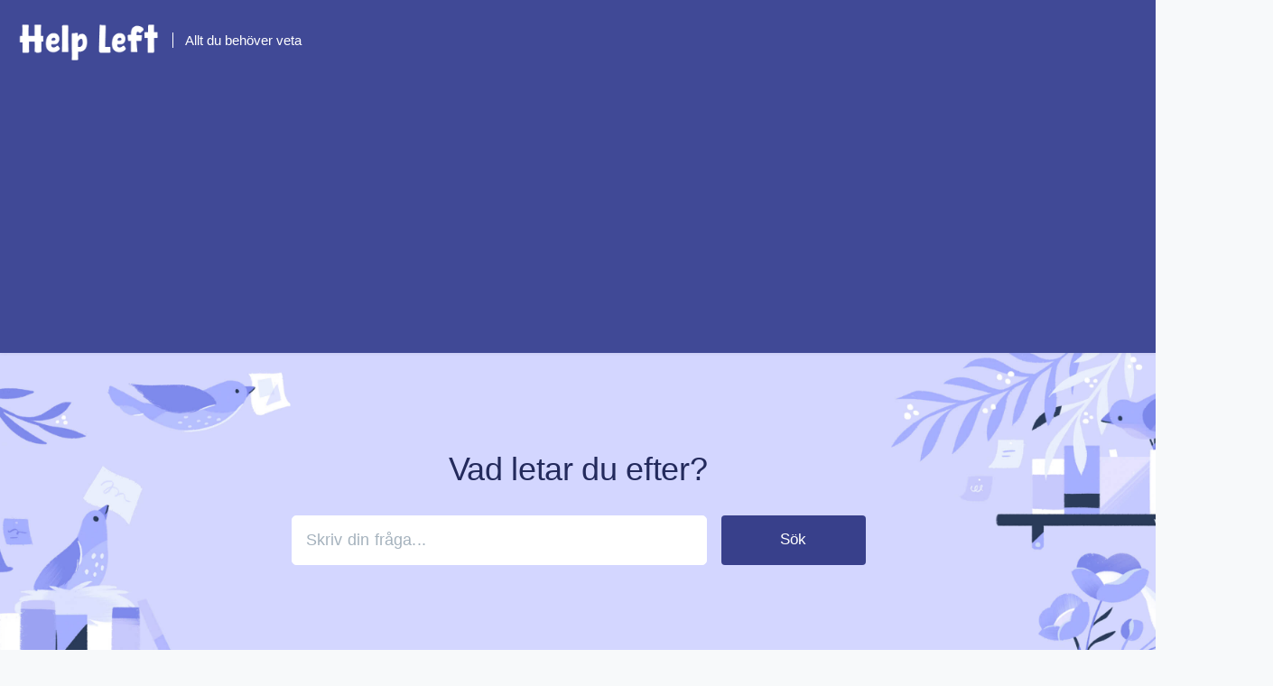

--- FILE ---
content_type: text/html; charset=UTF-8
request_url: https://helpleft.com/
body_size: 5372
content:

<!DOCTYPE html>
<html lang="sv">
<head>
    <meta charset="utf-8"/>
    <title>HelpLeft-Svara på vanliga frågor enkelt och tydligt.</title>
    <meta name="description" content="Ett uppslagsverk som täcker alla kunskapsområden och betjänar alla Internetanvändare." />
    <meta name="keywords" content="HelpLeft-Svara på vanliga frågor enkelt och tydligt." />
    <meta name="viewport" content="width=device-width, maximum-scale=1"/>
    <meta name="apple-mobile-web-app-capable" content="yes"/>
    <meta name="format-detection" content="telephone=no">
    <link rel="stylesheet" href="/css/launch.css">
    <link rel="stylesheet" href="/css/docs.css">
    <link rel="apple-touch-icon-precomposed" href="/images/touch-icon.png">
    <link rel="shortcut icon" type="image/png" href="/favicon.ico">
    <link rel="alternate" hreflang="en" href="https://www.helpleft.com/en/" />
    <link rel="alternate" hreflang="cs" href="https://www.helpleft.com/cs/" />
    <link rel="alternate" hreflang="da" href="https://www.helpleft.com/da/" />
    <link rel="alternate" hreflang="de" href="https://www.helpleft.com/de/" />
    <link rel="alternate" hreflang="sv" href="https://www.helpleft.com/sv/" />
    <link rel="alternate" hreflang="fr" href="https://www.helpleft.com/fr/" />
    <link rel="alternate" hreflang="it" href="https://www.helpleft.com/it/" />
    <link rel="alternate" hreflang="nl" href="https://www.helpleft.com/nl/" />
    <link rel="alternate" hreflang="no" href="https://www.helpleft.com/no/" />
    <link rel="alternate" hreflang="pl" href="https://www.helpleft.com/pl/" />
    <link rel="alternate" hreflang="pt" href="https://www.helpleft.com/pt/" />
    <link rel="alternate" hreflang="es" href="https://www.helpleft.com/es/" />
    <link rel="alternate" hreflang="ja" href="https://www.helpleft.com/ja/" />
    <link rel="alternate" hreflang="ko" href="https://www.helpleft.com/ko/" />
    
    <script src="/js/top.js"></script>
    <!--[if lt IE 9]>
        <script src="/js/html5shiv.min.js"></script>
    <![endif]-->
</head>
<body>
        
<header id="mainNav" class="navbar">
    <div class="navbar-inner">
        <div class="container-fluid">
            <a href="/sv/"><img src="/images/logo.png" alt="HelpLeft.Com" width="156"> <span class="full">Allt du behöver veta</span></a>
            
            
            <!--/.nav-collapse -->
        </div><!--/container-->
    </div><!--/navbar-inner-->
</header>
        <section id="docsSearch">
            
                <h1>Vad letar du efter?</h1>
            
             

<form action="/search.html" method="GET" id="searchBar" autocomplete="off">
    
                <input type="text" name="q" title="Sök" class="search-query" placeholder="Skriv din fråga..." aria-label="Skriv din fråga..." value="" style=" height:55px;">
                <button type="submit" aria-label="Search"><i class="icon-search lp"></i><span>Sök</span></button>
</form>

        </section><!--/docsSearch-->
        <section id="contentArea" class="container-fluid">
            


				<section class="collection-category">
                    <h2 id="collection-1"><a href="/sv/health-page-1.html">Hälsa</a></h2>
                    <section class="category-list">
                    
                    		
                            <a class="category" id="category-230" href="/sv/health/what-is-a-vascular-ring.html">
                                <h3>Vad är en vaskulär ring?</h3>
                                <p> En vaskulär ring är en medfödd anomali i aorta, e...</p>
                            </a><!-- /category -->
                           
                            <a class="category" id="category-126" href="/sv/health/what-is-metamorphopsia.html">
                                <h3>Vad är Metamorphopsia?</h3>
                                <p> Metamorphopsia är en visuell defekt som får männi...</p>
                            </a><!-- /category -->
                           
                            <a class="category" id="category-234" href="/sv/health/what-is-a-luteal-phase-calculator.html">
                                <h3>Vad är en Luteal -fasberäknare?</h3>
                                <p> En lutealfasberäknare är ett enkelt datorprogram ...</p>
                            </a><!-- /category -->
                           
                            <a class="category" id="category-24" href="/sv/health/what-are-urinary-calculi.html">
                                <h3>Vad är urinberäkningar?</h3>
                                <p> urinberäkningar är hårda massor, ofta kallade ste...</p>
                            </a><!-- /category -->
                           
                            <a class="category" id="category-234" href="/sv/health/what-is-a-mental-evaluation.html">
                                <h3>Vad är en mental utvärdering?</h3>
                                <p> En mental utvärdering, också känd som en psykolog...</p>
                            </a><!-- /category -->
                           
                            <a class="category" id="category-41" href="/sv/health/what-are-the-most-common-sprue-symptoms.html">
                                <h3>Vilka är de vanligaste sprutymtomen?</h3>
                                <p> Några av de vanligaste spruet -symtomen är relate...</p>
                            </a><!-- /category -->
                           
                        
                    
                    
                    </section><!-- /category-list -->
                </section>
                
                <section class="collection-category">
                    <h2 id="collection-1"><a href="/sv/education-page-1.html">Utbildning</a></h2>
                    <section class="category-list">
                    
                    		
                            <a class="category" id="category-604" href="/sv/education/what-does-a-supply-engineer-do.html">
                                <h3>Vad gör en leverantörstekniker?</h3>
                                <p> En leveransingenjör övervakar leveransen av produ...</p>
                            </a><!-- /category -->
                           
                            <a class="category" id="category-126" href="/sv/education/what-does-an-edi-specialist-do.html">
                                <h3>Vad gör en EDI -specialist?</h3>
                                <p> edi är en förkortning för elektronisk datautbyte,...</p>
                            </a><!-- /category -->
                           
                            <a class="category" id="category-41" href="/sv/education/what-are-the-different-estimator-jobs.html">
                                <h3>Vilka är de olika estimatorjobben?</h3>
                                <p> Några av de vanligaste estimatorjobben inkluderar...</p>
                            </a><!-- /category -->
                           
                            <a class="category" id="category-23" href="/sv/education/what-are-the-best-tips-for-getting-overseas-oil-jobs.html">
                                <h3>Vilka är de bästa tips för att få utländska oljejobb?</h3>
                                <p> Energiföretag sysselsätter ett stort antal männis...</p>
                            </a><!-- /category -->
                           
                            <a class="category" id="category-23" href="/sv/education/how-do-i-become-a-calculus-teacher.html">
                                <h3>Hur blir jag en kalkyllärare?</h3>
                                <p> En person som vill bli en kalkyllärare har ett an...</p>
                            </a><!-- /category -->
                           
                            <a class="category" id="category-1211" href="/sv/education/how-do-i-become-an-electrochemist.html">
                                <h3>Hur blir jag elektrokemist?</h3>
                                <p> elektrokemister är forskare som är specialiserade...</p>
                            </a><!-- /category -->
                           
                        
                    
                    
                    </section><!-- /category-list -->
                </section>
                
                
                <section class="collection-category">
                    <h2 id="collection-1"><a href="/sv/medicine-page-1.html">Medicin</a></h2>
                    <section class="category-list">
                    
                    		
                            <a class="category" id="category-230" href="/sv/medicine/what-are-the-medical-uses-of-ulam-raja.html">
                                <h3>Vad är den medicinska användningen av Ulam Raja?</h3>
                                <p> Ulam Raja är en typ av växt som har använts för m...</p>
                            </a><!-- /category -->
                           
                            <a class="category" id="category-23" href="/sv/medicine/what-is-eye-bright.html">
                                <h3>Vad är ögonljust?</h3>
                                <p> Eye Bright är en medicinsk ört som är känd med de...</p>
                            </a><!-- /category -->
                           
                            <a class="category" id="category-24" href="/sv/medicine/what-is-the-connection-between-methadone-and-weight-gain.html">
                                <h3>Vad är sambandet mellan metadon och viktökning?</h3>
                                <p> metadon är en narkotisk som vanligtvis används fö...</p>
                            </a><!-- /category -->
                           
                            <a class="category" id="category-24" href="/sv/medicine/how-do-i-treat-rosacea-rash.html">
                                <h3>Hur behandlar jag rosacea utslag?</h3>
                                <p> rosacea är ett medicinskt tillstånd som orsakar e...</p>
                            </a><!-- /category -->
                           
                            <a class="category" id="category-1205" href="/sv/medicine/what-is-serum-uric-acid.html">
                                <h3>Vad är serum urinsyra?</h3>
                                <p> serum Urinsyra är en mätning av hur mycket urinsy...</p>
                            </a><!-- /category -->
                           
                            <a class="category" id="category-465" href="/sv/medicine/what-is-corrective-jaw-surgery.html">
                                <h3>Vad är korrigerande käkeoperation?</h3>
                                <p> Korrigerande käkkirurgi, även känd som ortognatis...</p>
                            </a><!-- /category -->
                           
                        
                    
                    
                    </section><!-- /category-list -->
                </section>
                
                
                <section class="collection-category">
                    <h2 id="collection-1"><a href="/sv/science-page-1.html">Vetenskap</a></h2>
                    <section class="category-list">
                    
                    		
                            <a class="category" id="category-41" href="/sv/science/what-is-a-bull-wheel.html">
                                <h3>Vad är ett tjurhjul?</h3>
                                <p> Ett tjurhjul är ett huvudhjul eller växel i ett m...</p>
                            </a><!-- /category -->
                           
                            <a class="category" id="category-108" href="/sv/science/what-is-particle-bombardment.html">
                                <h3>Vad är partikelbombardement?</h3>
                                <p> partikelbombardement är en teknik som kan använda...</p>
                            </a><!-- /category -->
                           
                            <a class="category" id="category-23" href="/sv/science/what-are-some-flying-animals.html">
                                <h3>Vad är några flygande djur?</h3>
                                <p> Det finns en mängd olika typer av flygframställni...</p>
                            </a><!-- /category -->
                           
                            <a class="category" id="category-24" href="/sv/science/what-is-sensible-heat.html">
                                <h3>Vad är förnuftigt värme?</h3>
                                <p> förnuftig värme är namnet på energi i form av vär...</p>
                            </a><!-- /category -->
                           
                            <a class="category" id="category-604" href="/sv/science/what-is-a-pile-test.html">
                                <h3>Vad är ett högtest?</h3>
                                <p> Ett högtest används för att bedöma integriteten h...</p>
                            </a><!-- /category -->
                           
                            <a class="category" id="category-217" href="/sv/science/what-is-the-structure-of-vitamin-k.html">
                                <h3>Vad är strukturen i vitamin K?</h3>
                                <p> vitamin K är ett viktigt vitamin som kroppen anvä...</p>
                            </a><!-- /category -->
                           
                        
                    
                    
                    </section><!-- /category-list -->
                </section>
                
                
                <section class="collection-category">
                    <h2 id="collection-1"><a href="/sv/physiology-page-1.html">Fysiologi</a></h2>
                    <section class="category-list">
                    
                    		
                            <a class="category" id="category-1205" href="/sv/physiology/what-is-muscle-contraction.html">
                                <h3>Vad är muskelkontraktion?</h3>
                                <p> Genom processen för muskelkontraktion utvecklas s...</p>
                            </a><!-- /category -->
                           
                            <a class="category" id="category-108" href="/sv/physiology/what-is-the-thalamus.html">
                                <h3>Vad är Thalamus?</h3>
                                <p> thalamus, myntad från det grekiska ordet för "kam...</p>
                            </a><!-- /category -->
                           
                            <a class="category" id="category-230" href="/sv/physiology/what-is-the-obturator-nerve.html">
                                <h3>Vad är obturatornerven?</h3>
                                <p> Obturatornerven är den största nerven i den främr...</p>
                            </a><!-- /category -->
                           
                            <a class="category" id="category-604" href="/sv/physiology/what-is-a-synovial-joint.html">
                                <h3>Vad är en synovialled?</h3>
                                <p> En synovialfog är den mest rörliga och mest utbre...</p>
                            </a><!-- /category -->
                           
                            <a class="category" id="category-230" href="/sv/physiology/what-is-cell-viability.html">
                                <h3>Vad är cellviabilitet?</h3>
                                <p> cellviabilitet är en bestämning av levande eller ...</p>
                            </a><!-- /category -->
                           
                            <a class="category" id="category-126" href="/sv/physiology/what-is-the-relationship-between-the-nucleus-and-cytoplasm.html">
                                <h3>Vad är förhållandet mellan kärnan och cytoplasma?</h3>
                                <p> Kärnan och cytoplasma i en cell är helt separata ...</p>
                            </a><!-- /category -->
                           
                        
                    
                    
                    </section><!-- /category-list -->
                </section>
                
                
                <section class="collection-category">
                    <h2 id="collection-1"><a href="/sv/finance-page-1.html">Finansiera</a></h2>
                    <section class="category-list">
                    
                    		
                            <a class="category" id="category-604" href="/sv/finance/what-are-the-different-types-of-trade-credit-terms.html">
                                <h3>Vilka är de olika typerna av handelskreditvillkor?</h3>
                                <p> Trade Credit är en form av kortfristig finansieri...</p>
                            </a><!-- /category -->
                           
                            <a class="category" id="category-604" href="/sv/finance/what-is-an-annual-equivalent-rate.html">
                                <h3>Vad är en årlig motsvarande ränta?</h3>
                                <p> Den årliga motsvarande räntan är den räntan som r...</p>
                            </a><!-- /category -->
                           
                            <a class="category" id="category-1211" href="/sv/finance/what-is-a-pension-fund.html">
                                <h3>Vad är en pensionsfond?</h3>
                                <p> En pensionsfond är en typ av pensionsprogram som ...</p>
                            </a><!-- /category -->
                           
                            <a class="category" id="category-1205" href="/sv/finance/what-are-off-balance-sheet-transactions.html">
                                <h3>Vad är transaktioner utanför balansräkningen?</h3>
                                <p> transaktioner utanför balansräkningen representer...</p>
                            </a><!-- /category -->
                           
                            <a class="category" id="category-126" href="/sv/finance/what-is-the-gnomes-of-zurich.html">
                                <h3>Vad är nissarna från Zürich?</h3>
                                <p> Gnomes of Zürich är en term som användes av ledar...</p>
                            </a><!-- /category -->
                           
                            <a class="category" id="category-23" href="/sv/finance/what-is-black-monday.html">
                                <h3>Vad är Black Monday?</h3>
                                <p> Termen "Black Monday" används för att hänvisa til...</p>
                            </a><!-- /category -->
                           
                        
                    
                    
                    </section><!-- /category-list -->
                </section>
                
                
                <section class="collection-category">
                    <h2 id="collection-1"><a href="/sv/business-page-1.html">Företag</a></h2>
                    <section class="category-list">
                    
                    		
                            <a class="category" id="category-74" href="/sv/business/how-do-i-manage-customer-perception.html">
                                <h3>Hur hanterar jag kunduppfattning?</h3>
                                <p> Att hantera kunduppfattning är viktigt för att be...</p>
                            </a><!-- /category -->
                           
                            <a class="category" id="category-23" href="/sv/business/what-is-land-economics.html">
                                <h3>Vad är markekonomi?</h3>
                                <p> Land Economics är en gren av ekonomifältet som fo...</p>
                            </a><!-- /category -->
                           
                            <a class="category" id="category-217" href="/sv/business/what-are-the-different-types-of-information-technology-business-ideas.html">
                                <h3>Vilka är de olika typerna av affärsidéer för informationsteknologi?</h3>
                                <p> Även om det finns en hel del olika typer av IT- e...</p>
                            </a><!-- /category -->
                           
                            <a class="category" id="category-217" href="/sv/business/how-do-i-choose-the-best-mission-statement-generator.html">
                                <h3>Hur väljer jag den bästa uppdragsgeneratorn?</h3>
                                <p> Uppdragsuttalande generatorer är program, böcker ...</p>
                            </a><!-- /category -->
                           
                            <a class="category" id="category-217" href="/sv/business/what-is-a-consumer-complaint.html">
                                <h3>Vad är ett konsumentklagomål?</h3>
                                <p> Ett konsumentklagomål är en rapport från en konsu...</p>
                            </a><!-- /category -->
                           
                            <a class="category" id="category-1211" href="/sv/business/what-is-a-decline-stage.html">
                                <h3>Vad är ett nedgångssteg?</h3>
                                <p> En nedgångssteg är en komponent i det som kallas ...</p>
                            </a><!-- /category -->
                           
                        
                    
                    
                    </section><!-- /category-list -->
                </section>
                
                
                <section class="collection-category">
                    <h2 id="collection-1"><a href="/sv/manufacturing-page-1.html">Tillverkning</a></h2>
                    <section class="category-list">
                    
                    		
                            <a class="category" id="category-23" href="/sv/manufacturing/what-is-natural-resin.html">
                                <h3>Vad är naturligt harts?</h3>
                                <p> naturligt harts är en hartsprodukt som kommer frå...</p>
                            </a><!-- /category -->
                           
                            <a class="category" id="category-74" href="/sv/manufacturing/what-is-an-arc-welder.html">
                                <h3>Vad är en bågsvetsare?</h3>
                                <p> En bågsvetsare är en enhet som används för att gå...</p>
                            </a><!-- /category -->
                           
                            <a class="category" id="category-1205" href="/sv/manufacturing/what-is-fall-protection.html">
                                <h3>Vad är fallskydd?</h3>
                                <p> höstskydd är en bred term som används för att bes...</p>
                            </a><!-- /category -->
                           
                            <a class="category" id="category-41" href="/sv/manufacturing/what-is-a-waterproofing-membrane.html">
                                <h3>Vad är ett vattentätande membran?</h3>
                                <p> Ett vattentätande membran är ett lager av materia...</p>
                            </a><!-- /category -->
                           
                            <a class="category" id="category-41" href="/sv/manufacturing/what-is-an-angle-joint.html">
                                <h3>Vad är en vinkelled?</h3>
                                <p> En vinkelled är en generisk term för en bred klas...</p>
                            </a><!-- /category -->
                           
                            <a class="category" id="category-604" href="/sv/manufacturing/what-is-a-caisson.html">
                                <h3>Vad är en caisson?</h3>
                                <p> En caisson är en struktur som används i konstrukt...</p>
                            </a><!-- /category -->
                           
                        
                    
                    
                    </section><!-- /category-list -->
                </section>
                
                
                <section class="collection-category">
                    <h2 id="collection-1"><a href="/sv/internet-page-1.html">Internet</a></h2>
                    <section class="category-list">
                    
                    		
                            <a class="category" id="category-230" href="/sv/internet/how-do-i-identify-a-chipset.html">
                                <h3>Hur identifierar jag en chipset?</h3>
                                <p> När du bestämmer information om hårdvaran på din ...</p>
                            </a><!-- /category -->
                           
                            <a class="category" id="category-74" href="/sv/internet/what-is-a-host-bus-adapter.html">
                                <h3>Vad är en värdbussadapter?</h3>
                                <p> Datorer har integrerats i nästan alla områden i d...</p>
                            </a><!-- /category -->
                           
                            <a class="category" id="category-126" href="/sv/internet/what-is-context-switching.html">
                                <h3>Vad är kontextbyte?</h3>
                                <p> Ett av de största stegen framåt i designen och dr...</p>
                            </a><!-- /category -->
                           
                            <a class="category" id="category-41" href="/sv/internet/what-is-a-wireless-aircardreg.html">
                                <h3>Vad är en trådlös Aircard®?</h3>
                                <p> A Wireless Aircard® är ett modem som ger online -...</p>
                            </a><!-- /category -->
                           
                            <a class="category" id="category-108" href="/sv/internet/what-is-privacy-software.html">
                                <h3>Vad är integritetsprogramvara?</h3>
                                <p> Sekretessprogramvara hänvisar till datorprogram s...</p>
                            </a><!-- /category -->
                           
                            <a class="category" id="category-1205" href="/sv/internet/what-is-a-synchronous-data-link-control.html">
                                <h3>Vad är en synkron datalänkskontroll?</h3>
                                <p> Synchronous Data Link Control (SDLC) är ett proto...</p>
                            </a><!-- /category -->
                           
                        
                    
                    
                    </section><!-- /category-list -->
                </section>
                
                
                <section class="collection-category">
                    <h2 id="collection-1"><a href="/sv/technology-page-1.html">Teknologi</a></h2>
                    <section class="category-list">
                    
                    		
                            <a class="category" id="category-230" href="/sv/technology/what-is-a-digital-speakerphone.html">
                                <h3>Vad är en digital högtalartelefon?</h3>
                                <p> digitala högtalarfoner är telefonutrustning som ä...</p>
                            </a><!-- /category -->
                           
                            <a class="category" id="category-126" href="/sv/technology/how-do-i-send-calls-straight-to-voicemail.html">
                                <h3>Hur skickar jag samtal direkt till röstmeddelanden?</h3>
                                <p> Du kan skicka samtal direkt till röstbrevlådan ge...</p>
                            </a><!-- /category -->
                           
                            <a class="category" id="category-74" href="/sv/technology/what-is-a-meter-transceiver.html">
                                <h3>Vad är en meter sändare?</h3>
                                <p> En meter sändtagare är i princip en tvåvägsradio ...</p>
                            </a><!-- /category -->
                           
                            <a class="category" id="category-126" href="/sv/technology/what-are-the-different-types-of-phone-speech-recognition.html">
                                <h3>Vilka är de olika typerna av telefonerigenkänning?</h3>
                                <p> taligenkänningssystem började utvecklas på 1950- ...</p>
                            </a><!-- /category -->
                           
                            <a class="category" id="category-108" href="/sv/technology/what-are-the-advantages-of-using-tv-optical-cable.html">
                                <h3>Vilka är fördelarna med att använda TV -optisk kabel?</h3>
                                <p> Många kabelleverantörer använder TV-optisk kabel ...</p>
                            </a><!-- /category -->
                           
                            <a class="category" id="category-108" href="/sv/technology/what-are-green-diode-lasers.html">
                                <h3>Vad är gröna diodlasrar?</h3>
                                <p> gröna diodlasrar är laserdioder som använder halv...</p>
                            </a><!-- /category -->
                           
                        
                    
                    
                    </section><!-- /category-list -->
                </section>
                
                <section class="collection-category">
                    <h2 id="collection-1"><a href="/sv/miscellaneous-page-1.html">Övrigt</a></h2>
                    <section class="category-list">
                    
                    		
                            <a class="category" id="category-126" href="/sv/miscellaneous/what-are-range-hood-filters.html">
                                <h3>Vad är Range Hood -filter?</h3>
                                <p> En hushållskokspis kommer ofta att ha en räckvidd...</p>
                            </a><!-- /category -->
                           
                            <a class="category" id="category-126" href="/sv/miscellaneous/how-do-i-choose-the-best-bed-frame-and-headboard.html">
                                <h3>Hur väljer jag den bästa sängramen och huvudgaveln?</h3>
                                <p> Att lägga till en sängram och headboard till en m...</p>
                            </a><!-- /category -->
                           
                            <a class="category" id="category-41" href="/sv/miscellaneous/what-is-a-stairmaster.html">
                                <h3>Vad är en Stairmaster®?</h3>
                                <p> Stairmaster® är ett varumärke som tillverkar trap...</p>
                            </a><!-- /category -->
                           
                            <a class="category" id="category-217" href="/sv/miscellaneous/should-i-buy-a-gas-stove-or-an-electric-stove.html">
                                <h3>Ska jag köpa en gasspis eller en elektrisk spis?</h3>
                                <p> Att köpa en spis för ditt hem är ett viktigt besl...</p>
                            </a><!-- /category -->
                           
                            <a class="category" id="category-126" href="/sv/miscellaneous/what-are-short-rise-pants.html">
                                <h3>Vad är korta byxor?</h3>
                                <p> Kort stigningsbyxor är byxor som är gjorda med en...</p>
                            </a><!-- /category -->
                           
                            <a class="category" id="category-1205" href="/sv/miscellaneous/how-do-i-choose-the-best-metal-steamer.html">
                                <h3>Hur väljer jag den bästa metallångaren?</h3>
                                <p> Den bästa metallångaren kan variera mycket beroen...</p>
                            </a><!-- /category -->
                           
                        
                    
                    
                    </section><!-- /category-list -->
                </section>
                
                
                
               <section class="collection-category">
                    <h2 id="collection-1"><a href="/travel/sv/">Resa</a></h2>
               </section> 

            <footer class="center">
                
                <p>
                <a href="/about.html">Om oss</a>
                &nbsp;&nbsp;&nbsp;|&nbsp;&nbsp;&nbsp;
                <a href="/terms-of-use.html">Användarvillkor</a>
                &nbsp;&nbsp;&nbsp;|&nbsp;&nbsp;&nbsp;
                <a href="/privacy-statement.html">Sekretesspolicy</a>
                <br>
               		 Copyright &copy; <a href="/sv/">HelpLeft</a> All rights reserved.
                </p>

            </footer>
        </section><!--/.fluid-container-->
        
        
</body>
</html>
 

--- FILE ---
content_type: text/html; charset=utf-8
request_url: https://www.google.com/recaptcha/api2/aframe
body_size: 268
content:
<!DOCTYPE HTML><html><head><meta http-equiv="content-type" content="text/html; charset=UTF-8"></head><body><script nonce="5RGa3UJOI_SWgxBfGd5oMA">/** Anti-fraud and anti-abuse applications only. See google.com/recaptcha */ try{var clients={'sodar':'https://pagead2.googlesyndication.com/pagead/sodar?'};window.addEventListener("message",function(a){try{if(a.source===window.parent){var b=JSON.parse(a.data);var c=clients[b['id']];if(c){var d=document.createElement('img');d.src=c+b['params']+'&rc='+(localStorage.getItem("rc::a")?sessionStorage.getItem("rc::b"):"");window.document.body.appendChild(d);sessionStorage.setItem("rc::e",parseInt(sessionStorage.getItem("rc::e")||0)+1);localStorage.setItem("rc::h",'1768253213208');}}}catch(b){}});window.parent.postMessage("_grecaptcha_ready", "*");}catch(b){}</script></body></html>

--- FILE ---
content_type: text/css
request_url: https://helpleft.com/css/docs.css
body_size: 6139
content:
/* Global styles and overrides */

body {
  background-image: url('/images/docs-brush-top.png'), url('/images/docs-brush-bottom.png');
  background-repeat: no-repeat, no-repeat;
  background-position: 0 700px, 100% 90%;
  background-size: 350px 350px, 350px 350px;
  overflow-x: hidden;
  background: #f7f9fa; 
}
.full {
    padding-left: 13px;
    margin-left: 12px;
    border-left: 1px solid #fff;
	color:#FFF;
	font-size:15px;
}
        .navbar .navbar-inner { background: #3197d6; }
        .navbar .nav li a, 
        .navbar .icon-private-w  { color: #adefff; }
        .navbar .brand, 
        .navbar .nav li a:hover, 
        .navbar .nav li a:focus, 
        .navbar .nav .active a, 
        .navbar .nav .active a:hover, 
        .navbar .nav .active a:focus  { color: #ffffff; }
        .navbar a:hover .icon-private-w, 
        .navbar a:focus .icon-private-w, 
        .navbar .active a .icon-private-w, 
        .navbar .active a:hover .icon-private-w, 
        .navbar .active a:focus .icon-private-w { color: #ffffff; }
        #serp-dd .result a:hover,
        #serp-dd .result > li.active,
        #fullArticle strong a,
        #fullArticle a strong,
        .collection a,
        .contentWrapper a,
        .most-pop-articles .popArticles a,
        .most-pop-articles .popArticles a:hover span,
        .category-list .category .article-count,
        .category-list .category:hover .article-count { color: #3197d1; }
        #fullArticle, 
        #fullArticle p, 
        #fullArticle ul, 
        #fullArticle ol, 
        #fullArticle li, 
        #fullArticle div, 
        #fullArticle blockquote, 
        #fullArticle dd, 
        #fullArticle table { color:#585858; }

h1,
h2,
h3,
h4,
h5,
strong {
  font-weight: 500;
  color: #1D2B36;
}

strong {
  -webkit-font-smoothing: auto;
}

/* Nav */
#mainNav {
  position: relative;
  z-index: 2;
}

.container-fluid {
  max-width: 1250px;
}
footer{ line-height:26px;}

@media screen and (min-width: 500px) and (max-width: 1000px) {
  .container-fluid {
    width: 95%;
  }
}

/* Footer */

footer p {
  font-size: 13px;
  color: #556575;
}

footer p a {
  color: #556575;
}


/* Category: single tile */

/* Internal category with no icons */
#collection-category-8 .category {
  padding-top: 60px;
  min-height: 190px;
}


.category-list .category {
  background-color: #FFF;
  border: none;
  border-radius: 4px;
  box-shadow: rgba(0, 0, 0, 0.03) 0px 0px 0px 1px,
              rgb(241, 243, 245) 0px 2px 10px 0px,
              rgba(0, 0, 0, 0.05) 0px 3px 3px 0px;
  box-sizing: border-box;
  display: inline-block;
  margin: 0 30px 30px 0;
  padding: 135px 50px 40px;
  min-height: 285px;
  transition: all 0.25s ease-in-out;
  width: 100%;
}

.category-list .category,
.category-list .category:hover {
  background-repeat: no-repeat;
  background-position: center 36px;
  background-size: 80px 80px;
}

.category-list .category:hover {
  background-color: #FFF;
  box-shadow: rgba(0, 0, 0, 0.06) 0px 0px 0px 1px,
              rgba(220, 223, 226, 0.3) 0px 30px 60px 0px,
              rgba(0, 0, 0, 0.1) 0px 8px 20px 0px;
}

/*.category-list .category:active {
  box-shadow: 0 0 0px 2px #1292EE inset;
  outline: none;
}*/

.category-list .category:hover .article-count {
    color: #0077CC;
}

.category-list .category:focus .article-count, .category-list .category:active .article-count {
    color: #005CA4;
}

@media screen and (max-width: 759px) {
  .category-list .category {
    margin-right: 0;
  }
}

@media screen and (min-width: 760px) and (max-width: 1104px) {
  .category-list .category {
    width: calc(100%/2 - 17px);
  }

  .category-list .category:nth-child(even) {
    margin-right: 0;
  }
}

@media screen and (min-width: 1105px) {
  .category-list .category {
    width: calc(100%/3 - 23px);
  }

  .category-list .category:nth-child(3n+3) {
    margin-right: 0;
  }

  #collection-category-8 .category {
    padding-top: 60px;
    min-height: 190px;
  }
}

.category-list h3 {
  color: #051849;
  font-weight: 500;
  font-size: 18px;
  margin-bottom: 15px;
}

.category-list .category p {
  color: #7F8D9B;
  font-size: 14px;
  margin-bottom: 15px;
  line-height: 20px;
}

.category-list .category .article-count {
  margin-bottom: 0;
  color: #0077CC;
  transition: color 0.2s ease-in-out;
}

.category-list .category,
.category-list.two-col .category {
  margin-bottom: 30px;
}

.collection-category h2 a {
  color: #1D2B36;
}

.collection-category h2 {
  font-weight: 500;
  font-size: 26px;
  letter-spacing: -0.35px;
  margin-bottom: 20px;
  padding: 0;
}

.collection-category .category-list {
  margin-bottom: 50px;
}

.category-list.two-col .category {
  min-height: 240px;
  width: 100%;
}

@media screen and (min-width: 760px) {
  .category-list.two-col .category {
    width: calc(100%/3 - 23px)
  }
  .nav #searchBar.sm{ margin-bottom:0px;}
  .mobile-no{display:none; background-color:#36F}
}

.category-list.two-col .category:last-child {
  margin-right: 0;
}

/* Category: icons */

#category-832 {
  background-image: url('/images/docs-icon-logo-mark.jpg');
}

#category-108 {
  background-image: url('/images/docs-icon-tools.jpg');
}

#category-465 {
  background-image: url('/images/docs-icon-reports.jpg');
}

#category-74 {
  background-image: url('/images/docs-icon-copy-email.jpg');
}

#category-23 {
  background-image: url('/images/docs-icon-conversations.jpg');
}

#category-230 {
  background-image: url('/images/docs-icon-productivity.jpg');
}

#category-24 {
  background-image: url('/images/docs-icon-user-settings.jpg');
}

#category-604 {
  background-image: url('/images/docs-icon-mobile-apps.jpg');
}

#category-234 {
  background-image: url('/images/docs-icon-integrations.jpg');
}

#category-1205 {
  background-image: url('/images/docs-icon-start-with-beacon.jpg');
}

#category-1358 {
  background-image: url('/images/docs-icon-messages.jpg');
}

#category-1211 {
  background-image: url('/images/docs-icon-live-chat.jpg');
}

#category-41 {
  background-image: url('/images/docs-icon-working-with-docs.jpg');
}

#category-126 {
  background-image: url('/images/docs-icon-managing-docs.jpg');
}

#category-217 {
  background-image: url('/images/docs-icon-formatting-content.jpg');
}

.nav-collapse .nav {
  margin-top: 40px;
}

.navbar .navbar-inner {
  background-color: #404996;
}

.navbar .nav > li > a {
  font-size: 15px;
  padding: 0 20px;
  -webkit-font-smoothing: auto;
}

@media screen and (max-width: 768px) {
  .navbar .nav > li > a {
    padding: 15px 20px;
  }

  #contactMobile {
    display: block;
  }
}

.navbar .nav #contact a {
  padding-right: 0;
}

.navbar .nav li a,
.navbar .icon-private-w {
  color: #D9DCFD;
  transition: color 0.2s;
}

.navbar .brand {
  background: url('/images/netinbag-logo.png') no-repeat 0 0;
  background-size: contain;
  height: 42px;
  width: 150px;
  padding: 0;
  margin-top: 22px;
}

.navbar .brand span {
  position: absolute;
  left: -10000px;
  top: auto;
  width: 1px;
  height: 1px;
  overflow: hidden;
}

#mainNav .container-fluid {
  min-height: 90px;
  line-height: 90px;
}

.navbar .btn-navbar {
  right: 0;
  margin-right: 0;
  padding-right: 0;
}

.navbar .btn-navbar .icon-bar {
  width: 20px;
}

@media screen and (max-width: 768px) {
  .navbar .btn-navbar {
    margin-top: 32px;
  }

  .navbar .btn-navbar .icon-bar {
    background: #FFF;
  }
}

.navbar .nav .active .caret {
  display: none;
}

.navbar .nav .active a {
  font-weight: 500;
}

.nav .icon-private-w:before {
  display: none;
}

.nav .icon-private-w {
  background-image: url('/images/icon--lock-white.svg');
  background-repeat: no-repeat;
  width: 24px;
  height: 24px;
  background-size: cover;
  display: inline-block;
  opacity: 0.6;
  position: relative;
  top: 5px;
  left: -2px;
}


@media screen and (min-width: 768px) {
  .nav #internal {
    position: relative;
  }
}

.nav > li.active .icon-private-w,
.nav > li a:hover .icon-private-w {
  opacity: 1;
}

/* Search Hero */

#docsSearch h1 {
  color: #232A5C;
  display: block;
  font-size: 36px;
  font-weight: 500;
  letter-spacing: -0.35px;
  line-height: 55px;
  margin: 0;
  padding-top: 3.25em;
  position: relative;
  text-align: center;
  z-index: 2;
}

#docsSearch {
  position: relative;
  border: none;
  background-color: #d3d6ff;
  margin-bottom: 80px;
  padding: 0;
  position: relative;
}

#docsSearch::before.
#docsSearch::after {
  pointer-events: none;
}

#searchBar {
  z-index: 2;
}

@media screen and (max-width: 1024px) {
  #docsSearch {
    height: 240px;
    background-image: url('/images/docs-hero-illustration-left-mobile.png'), url('/images/docs-hero-illustration-right-mobile.png');
    background-position: left bottom, right bottom;
    background-size: auto 270px, auto 270px;
    background-repeat: no-repeat, no-repeat;
    margin-bottom: 50px;
  }

  #docsSearch h1 {
    max-width: 400px;
    padding-top: 2em;
    padding-left: 10%;
    padding-right: 10%;
    font-size: 30px;
    line-height: 1.3;
    margin: 0 auto;
  }
}

@media screen and (min-width: 1025px) {
  #docsSearch::before {
    background-image: url('/images/docs-hero-illustration-left.jpg');
    background-repeat: no-repeat;
    background-size: cover;
    bottom: 0;
    content: "";
    height: 100%;
    position: absolute;
    left: 5%;
    top: 0;
    transform: translateX(-50%);
    width: 515px;
    transition: left 0.2s;
  }

  #docsSearch::after {
    background-image: url('/images/docs-hero-illustration-right.jpg');
    background-repeat: no-repeat;
    background-size: cover;
    bottom: 0;
    content: "";
    height: 100%;
    position: absolute;
    left: 95%;
    top: 0;
    transform: translateX(-50%);
    width: 515px;
    transition: left 0.2s;
  }

  #contentArea::before {
    content: '';
    left: 50%;
    position: absolute;
    top: -208px;
  /** background: url(/images/docs-hero-illustration-bird.png) no-repeat;
    height: 150px;
    width: 200px;
    background-size: contain; **/
    opacity: 0;
    transform: translate(260px, 10px);
    transition: opacity 0.2s;
  }
}

@media screen and (min-width: 1025px) and (max-width: 1899px) {
  #docsSearch {
    height: 360px;
  }

  #docsSearch h1 {
    font-size: 36px;
    padding-top: 2.8em;
  }
}

@media screen and (min-width: 1025px) and (max-width: 1399px) {
  #docsSearch::before {
    left: 5%;
  }

  #docsSearch::after {
    left: 90%;
  }
}

@media screen and (min-width: 1300px) {
  #docsSearch::before {
    left: 10%;
  }

  #docsSearch::after {
    left: 85%;
  }
}

@media screen and (min-width: 1900px) {
  #docsSearch {
    height: 400px;
  }

  #docsSearch::before {
    left: 18%;
    width: 580px;
  }

  #docsSearch::after {
    left: 84%;
    width: 580px;
  }

  #contentArea::before {
    top: -240px;
    right: -155px;
    height: 200px;
    width: 250px;
  }
}

@media screen and (min-width: 2300px) {

  #docsSearch::before {
    left: 20%;
  }

  #docsSearch::after {
    left: 80%;
  }
}

@media screen and (min-width: 1400px) {
  #contentArea::before {
    opacity: 1;
    transform: translate(260px, 0);
  }
}


/* Inputs */

input[type=text],
input[type=email],
textarea {
  background-color: #FFF;
  border-radius: 4px;
  border: 1px solid #A5B2BD;
  padding: 0 12px;
  font-size: 14px;
  box-shadow: none;
  font-family: Graphik, Helvetica, Arial, sans-serif;
}

input::placeholder {
  color: #93A1B0;
}

input:focus, textarea:focus {
  box-shadow: 0 0 0px 1px #1292EE inset !important;
  border-color: #1292EE !important;
}

label {
  font-size: 14px;
}

/* Contact button */

.btn,
input[type=submit] {
  border: none;
  text-shadow: none;
  background: #38408b;
  font-weight: 500;
  font-size: 17px;
  width: 160px;
  border-radius: 4px;
  color: white;
  height: 42px;
  width: 90px;
}

/* Search form */

#searchBar .search-query::placeholder {
  color: #A5B2BD;
}

#searchBar .search-query {
  padding: 0 55px 0 12px;
}

@media screen and (max-width: 767px) {
  #searchBar {
    width: 80%;
  }
}

@media screen and (min-width: 768px) {
  #searchBar {
    width: 440px;
  }
}

@media screen and (min-width: 1440px) {
  #searchBar {
    width: 712px;
  }
}

@media screen and (min-width: 1025px) {
  #searchBar {
    width: 635px;
    display: block;
  }

  #searchBar .search-query {
    border-color: white;
    color: #253642;
    font-family: -apple-system, BlinkMacSystemFont, "Segoe UI", Roboto, Helvetica, Arial, sans-serif, "Apple Color Emoji", "Segoe UI Emoji", "Segoe UI Symbol";
    height: 42px;
    letter-spacing: 0.2px;
    padding: 0 15px;
    width: 460px;
    display: block;
    margin-right: 0;
    transition: all 0.2s ease-in-out;
  }

  #searchBar button {
    display: inline-block;
  }
}

#searchBar button .icon-search {
  color: #9ba9b5;
  font-size: 20px;
}

@media screen and (max-width: 1024px) {
  #searchBar button .icon-search {
    display: block;
  }

  #searchBar button {
    background: url("/images/icon-search.svg") center center no-repeat;
    border: 0;
    padding: 0 30px;
    position: absolute;
    right: 0;
    text-shadow: none;
    transition: all 0.2s ease-in-out;
  }

  #searchBar button:focus, #searchBar button:active {
    background: #F1F3F5 url("/images/icon-search.svg") center center no-repeat;
  }

  #searchBar button span {
    display: none;
  }
}

@media screen and (min-width: 1025px) {
  #searchBar button {
    background-color: #38408b;
    border-radius: 4px;
    border: none;
    font-size: 17px;
    font-weight: 500;
    height: 55px;
    text-shadow: none;
    width: 160px;
    transition: all 0.2s ease-in-out;
  }
  #searchBar button:hover, #searchBar button:active {
    background: #232A5C;
  }
}

/* Article: content wrapper */

.contentWrapper,
.related {
  background-color: #FFF;
  border: 0;
  border-radius: 4px;
  color: #556575;
  box-shadow: rgba(0, 0, 0, 0.05) 0px 0px 0px 1px,
              rgb(241, 243, 245) 0px 5px 20px 0px,
              rgba(0, 0, 0, 0.05) 0px 3px 3px 0px;
  padding: 30px;
  word-break: break-word;
}

@media screen and (min-width: 768px) and (max-width: 1000px) {
  .contentWrapper {
    padding: 50px 55px;
  }
}

@media screen and (min-width: 1000px) {
  .contentWrapper {
    padding: 70px 90px;
  }
}

.contentWrapper h1 {
  font-size: 30px;
  font-weight: 600;
  letter-spacing: -0.35px;
  margin-bottom: 0.5em;
}

@media screen and (min-width: 1000px) {
  .contentWrapper h1 {
    font-size: 36px;
  }
}

.contentWrapper a, a {
  color: #0077CC;
}

.contentWrapper a:hover,
a:hover {
  color: #005CA4;
  text-decoration: underline;
}

.related {
  border-radius: 4px;
  margin-top: 30px;
  padding: 30px;
}

.related h3 {
  font-size: 13px;
  padding-left: 0;
  letter-spacing: 0.7px;
}

.related ul {
  margin-left: 0;
}

.related ul>li a {
  margin-left: 0;
}

@media screen and (min-width: 1000px) {
  .related {
    padding: 40px 90px;
  }
}

/* Article: typography */

#fullArticle {
  margin: 0 auto;
  max-width: 720px;
}

#fullArticle p,
#fullArticle ul,
#fullArticle ol,
#fullArticle li,
#fullArticle div,
#fullArticle blockquote,
#fullArticle dd,
#fullArticle table {
  color: #1d2b36; /* charcoal, 800 */
  font-size: 16px;
  line-height: 1.85;
  margin-bottom: 1.5em;
}

#fullArticle a strong {
  color: #0077CC;
}

#fullArticle li {
  margin-bottom: 10px;
  float:left;
  width:36%;
}

#fullArticle h1.title {
  margin: 0 1em 1.2em 0;
}

#fullArticle h3 {
  -webkit-font-smoothing: auto;
  color: #1d2b36;
  font-size: 22px;
  font-weight: 500;
  line-height: 32px;
  margin: 1.8em 0 .8em;
}

@media screen and (min-width: 768px) {
  #fullArticle h3 {
    font-size: 26px;
    line-height: 36px;
  }
}

#fullArticle h4 {
  -webkit-font-smoothing: auto;
  color: #1d2b36;
  font-size: 18px;
  font-weight: 500;
  line-height: 28px;
  margin: 2em 0 1.25em;
}

@media screen and (min-width: 768px) {
  #fullArticle h4 {
    font-size: 22px;
    line-height: 32px;
  }
}


#fullArticle h5 {
  -webkit-font-smoothing: auto;
  color: #1d2b36;
  font-size: 16px;
  font-weight: 500;
  line-height: 22px;
  margin: 1em 0 .5em;
}

@media screen and (min-width: 768px) {
  #fullArticle h4 {
    font-size: 17px;
    line-height: 24px;
  }
}

.contentWrapper p.descrip {
  color: #556575;
  font-size: 18px;
  margin-bottom: 25px;
  margin-top: 0;
  line-height: 1.6;
}

@media screen and (min-width: 1000px) {
  .contentWrapper p.descrip {
    margin-bottom: 0;
    max-width: 30rem;
  }
}

#fullArticle img {
  border: 1px solid #D5DCE1;
  margin: 2em 0 3em;
  padding: 0;
}

#fullArticle .index-list {
  background: #F9FAFA;
  border-left: 4px solid #AAAEB7;
  margin: 3em 0;
  padding: 15px 0px;
}

#fullArticle .index-list:before,
#fullArticle .index-list:after {
  display: table;
  content: "";
  line-height: 0;
}

#fullArticle .index-list::after {
  clear: both;
}

#fullArticle .index-list ul {
  list-style: none;
  margin: 0.7em 25px 0em 0;
  float: left;
  width: 100%;
}

#fullArticle .index-list li {
  padding-left: 25px;
}

@media screen and (min-width: 1000px) {
  #fullArticle .index-list li {
	  float:left;
	  width:120px;
  }



 .dropbtn {
    padding: 12px;
	font-size:12px;
    border: none;
    cursor: pointer;
   }   

   .dropdown {
    position: relative;
    display: inline-block;
	z-index:1000;
   }
.lang{position: absolute;right: 46px;top: 53px;}
   .dropdown-content {
    display: none;
    position: absolute;
	margin-top:10px;
    width: 100%;;
    box-shadow: 0px 8px 16px 0px rgba(0, 0, 0, 0.2);
   } 

   .dropdown-content a {
    padding: 6px 16px;
    text-decoration: none;
    display: block;
	font-size:12px;
	background-color:#FFF
   }   

   .dropdown-content a:hover {
    background-color: #f1f1f1
   }  

   .dropdown:hover .dropdown-content {
    display: block;
   }   

   .dropdown:hover .dropbtn {
    background-color: #f7f7f7;
   }


}

#fullArticle .index-list h4 {
  text-transform: uppercase;
  margin: 0;
  padding: 8px 26px 0;
  font-size: 13px;
  font-weight: 500;
  letter-spacing: 0.7px;
}

#fullArticle dt {
  padding: 0;
  width: 26px;
  background: #A5B2BD;
  height: 26px;
  line-height: 26px;
  font-weight: 500;
  font-size: 14px;
}

#fullArticle dd {
  margin-left: 40px;
}

.articleList {
  box-sizing: border-box;
  margin-top: 34px;
  padding-top: 25px;
  position: relative;
 
}

.articleList:before {
  content: "";
  position: absolute;
  top: 0;
  width: 50px;
  height: 4px;
  left: 0;
  background: #404996;
}

.articleList li a:hover span {
  color: #005CA4;
  text-decoration: none;
}

.articleList li a i {
  display: none;
}

@media screen and (max-width: 768px) {
  .articleList li {
    font-size: 16px;
  }
  .dropdown {
	  display:none;
   }
   time.lu img{width:20px;}
}

.articleList li {
  margin: 0.5em 0;
  padding-left: 0;
  font-size: 18px;
}

.articleList a {
  margin-left: 0;
}

/* Article: Category menu */

@media screen and (max-width: 768px) {
  #sidebar {
    margin-top: 40px;
  }
}

#sidebar h3 {
  font-size: 18px;
  text-transform: none;
  color: #1D2B36;
}

#sidebar .nav-list {
  margin: ~20px 0;
}

#sidebar .nav-list a {
  font-size: 16px;
  color: #405261;
  padding: 8px 15px 8px 0;
}

#sidebar .nav-list a:hover {
  color: #0077CC;
}

#sidebar .nav-list .active a,
#sidebar .nav-list .active a:hover,
#sidebar .nav-list .active a:focus {
  font-weight: 600;
  color: #253642;
}

.icon-arrow:before {
  color: #253642;
}

#searchBar.sm button {
  width: 40px;
  top: 1px;
  right: 0;
  background: url("/images/icon-search.svg") center center no-repeat;
}

#searchBar.sm button:hover {
  background: url("/images/icon-search.svg") center center no-repeat;
}

#sidebar form .search-query {
   border: 1px solid #A5B2BD;
   border-radius: 5px;
   height: 42px;
   font-size: 14px;
}

#categoryHead .sort select {
  font-size: 12px;
  height: 28px;
}

#categoryHead .sort {
  position: relative;
  top: 0;
}

@media screen and (min-width: 1000px) {
  #categoryHead .sort {
    position: absolute;
    right: 0;
    top: 8px;
  }
}


/* Article: Main content */

#main-content {
  box-sizing: border-box;
  background: none;
}

@media screen and (max-width: 768px) {
  #main-content {
    margin: 20px 0 0;
  }
}

/* Article: Misc styles */

#fullArticle .callout-yellow, #fullArticle .callout-blue,
#fullArticle .callout-red,
#fullArticle .callout-green,
#fullArticle .callout,
#fullArticle .private-note {
  border-left-width: 4px;
}

#fullArticle .callout-yellow,
#fullArticle .private-note {
  background: #fff6e3;
  border-color: #FFC555;
  margin: 2em 0 4em;
}

#fullArticle .callout-yellow.dashed {
  border-left-width: 1px;
}

#fullArticle .private-note {
  background: #fff6e3 url('/images/icon--lock.svg') no-repeat top 18px right 18px;
  background-repeat: no-repeat;
  padding: 20px 24px;
}

#fullArticle .private-note > h4 {
  margin-top: 0;
}

#fullArticle a:hover, #fullArticle a:focus {
  color: #005CA4;
}

#fullArticle strong {
  color: #253642;
}

#fullArticle strong a {
  color: #0077CC;
}

.articleFoot p, .articleFoot time {
  font-family: Graphik, Helvetica, Arial, sans-serif;
  font-style: normal;
  color: #556575;
}

.articleFoot i {
  color: #C5CED6;
}

#sbContact {
  color: #556575;
  border-bottom: 1px dotted #D5DCE1;
}

#fullArticle .admin-edit {
  background-color: #fff;
  border: 1px solid #c2cbd3;
  box-shadow: none;
  color: #1087d8;
  font-size: 13px;
  height: 24px;
  line-height: 26px;
  margin-bottom: 30px;
  margin-top: -20px;
  width: auto;
  transition: all 0.2s ease-in-out;
}

#fullArticle .admin-edit:hover {
    border-color: #57B0FB;
}

.articleRatings {
  margin: 3em 0 4em;
  color: #556575;
  border: 0;
  background: #FFFFFF;
  box-shadow: none;
  border-radius: 5px;
  border: 2px solid #E5E9EC;
}

.icon-search::before {
  display: none;
}

.icon-article-doc {
  display: none;
}

strong, b {
  font-weight: 500;
  -webkit-font-smoothing: auto;
}

#serp {
  box-sizing: border-box;
}

#serp h1 strong {
  color: #6269C5;
}


#serp .articleList>li {
  padding: 0.5em 0 1.5em;
  margin: 1em 0 0 0;
  border-bottom: 1px solid #E5E9EC;
}

#serp .articleList>li a {
  font-weight: 500;
  /*padding-left: 23px;*/
  margin-bottom: 5px;
}

#serp .articleList>li p {
  margin: 0;
  text-overflow: ellipsis;
  font-size: 15px;
  line-height: 1.5;
  white-space: nowrap;
  overflow: hidden;
  text-overflow: ellipsis;
}

#serp-dd {
  border-radius: 5px;
  border: none;
  top: 85px;
}

#serp-dd .result a {
  padding: 12px 15px;
}

#serp-dd .result>li.active {
  background: #F1F3F5;
}

#serp-dd .result>li {
  position: relative;
}

#serp-dd .result>li.active a {
  color: #005CA4 !important;
}

#serp-dd.sb {
  top: 45px;
  width: 375px;
}

#serp .articlesFound,
#serp .nada {
  color: #748494;
}

#serp-dd .result>li.private a {
  color: #748494;
}

#serp-dd .icon-private-w:before {
  display: none;
}

#serp-dd .icon-private-w {
  background-image: url('/images/icon--lock.svg');
  width: 24px;
  height: 24px;
  background-size: cover;
  display: inline-block;
  position: absolute;
  top: 9px;
}

/* Contact Modal */

#contactModal {
  border: 0;
  width: 600px;
  margin-left: -300px;
  top: 8%;
}

#contactModal h2 {
  color: #1D2B36;
  font-weight: 500;
  font-size: 28px;
  letter-spacing: -0.35px;
  border: 0;
  padding: 40px 0 10px 60px;
}

#contactModal .control-label {
  float: none;
  display: block;
  color: #556575;
  font-size: 14px;
  font-weight: 400;
  margin: 0 0 5px;
  padding: 0;
  text-align: left;
  width: 100%;
}

#contactModal .controls {
  margin: 0;
}

#contactModal input[type=text], #contactModal input[type=email], #contactModal textarea {
  box-sizing: border-box;
  min-height: 42px;
  width: 100%;
}

#contactModal .modal-body {
    padding: 15px 60px 40px;
}

#contactModal #md-message {
  padding: 14px;
  height: 70px;
  width: 100%;
}

#contactModal .form-actions {
  padding: 0;
}

#contactModal input[type=submit].btn {
  width: 100%;
  background: #404996;
  height: 52px;
  transition: all 0.2s ease-in-out;
}

#contactModal input[type=submit].btn:hover, #contactModal input[type=submit].btn:focus, #contactModal input[type=submit].btn:active {
  background: #232A5C;
  color: #fff;
}

#contactModal .icon-close:before {
  display: none;
}

#contactModal .icon-close {
  background-image: url('/images/icon--cross.svg');
  width: 24px;
  height: 24px;
  background-size: cover;
  display: inline-block;
  opacity: 0.7;
  transition: opacity 0.2s;
}

#contactModal #closeBtn {
  right: 14px;
}

#contactModal .icon-close:hover {
  opacity: 1;
}

#file-upload:focus {
  border: none !important;
  box-shadow: none !important;
}

#contentArea>.appMessage {
  border-radius: 4px;
  color: #268C55;
  top: -25px;
  background: #E3fBEE;
  border: 1px solid #56C288;
  font-size: 15px !important;
  width: 390px;
  margin: 0 auto;
  padding: 12px 30px;
  position: relative;
}

#contentArea>.appMessage em {
  background: none;
    color: #268C55;
    font-size: 16px;
    text-transform: none;
    font-weight: 500;
    margin-right: 0;
    padding-left: 22px;
    position: relative;
}

#contentArea>.appMessage em:before {
  content: "";
  background-image: url('/images/icon--check.svg');
  width: 24px;
  height: 24px;
  position: absolute;
  left: -4px;
  top: -2px;
}

.appMessage {
  background: #D6EDFF;
  color: #005CA4;
  font-size: 14px !important;
  padding: 12px 30px;
}

@media screen and (min-width: 768px) and (max-width: 999px) {
  .appMessage {
    padding: 12px 55px;
  }
}

@media screen and (min-width: 1000px) {
  .appMessage {
    padding: 12px 90px;
  }
}

.appMessage em {
  background: #1292EE;
  font-weight: 500;
  line-height: 1.1;
}


.modal-backdrop {
  background: #232A5C; /* purple 800 */
}

.modal-backdrop.in {
  opacity: .8;
}

/* contact form: page */

#contactForm input, #contactForm textarea {
  min-height: 42px;
  box-sizing: border-box;
  width: 100%;
}

#contactForm textarea {
  padding: 14px;
}

#contactForm input.btn {
  width: auto;
  height: 52px;
  min-width: 150px;
  background: #404996;
  transition: all 0.2s ease-in-out;
}

#contactForm input.btn:hover {
  background: #232A5C;
  color: #fff;
}

#contactForm input.btn:focus, #contactForm input.btn:active {
  border: 1px solid;
  color: #fff;
}

#contactForm .control-group,
#contactModal .control-group,
.abuse .control-group {
  margin-bottom: 20px;
}

.icon-print:before {
  display: none;
}

.icon-print {
  background-image: url('/images/icon--print.svg');
  width: 24px;
  height: 24px;
  background-size: cover;
  display: inline-block;
  opacity: 0.7;
  transition: opacity 0.2s;
}

.icon-print:hover {
  opacity: 1;
}

/* Reset styles for Docs Style Guide */
/* https://docs.helpscout.net/article/40-docs-style-guide */
.demo-styles * {
  font-family: "Helvetica Neue",Helvetica,Arial,sans-serif;
}
.demo-styles pre {
  font-family: Monaco,Menlo,Consolas,"Courier New",monospace;
}

/* Errors */
#errorContainer .icon-error {
  color: #FFC555;
  font-size: 36px;
}

#errorContainer p {
  color: #556575;
}

/* Component :: Hubspot Cookie Policy notice */

body div#hs-eu-cookie-confirmation.hs-cookie-notification-position-bottom {
  background: rgba(249,250,250,0.95);
  border: 0;
  bottom: 0 !important;
  font-family: "Helvetica Neue",Helvetica,Arial,sans-serif;
  left: 0;
  line-height: 18px;
  max-width: 100%;
  padding: 20px;
  position: fixed;
  text-align: left;
  text-shadow: none !important;
  top: auto;
  z-index: 100000000 !important;
}

@media screen and (min-width: 768px) {
  body div#hs-eu-cookie-confirmation.hs-cookie-notification-position-bottom {
    border-radius: 6px;
    bottom: 15px !important;
    box-shadow: 0 4px 6px rgba(50,50,93,.11), 0 1px 3px rgba(0,0,0,.08) !important;
    font-family: "Helvetica Neue",Helvetica,Arial,sans-serif;
    left: 50%;
    max-width: 480px;
    transform: translate3d(-50%,0,0);
  }
}

body div#hs-eu-cookie-confirmation div#hs-eu-cookie-confirmation-inner {
  background: transparent !important;
  -webkit-font-smoothing: antialiased;
  padding: 0 !important;
}

body div#hs-eu-cookie-confirmation div#hs-eu-cookie-confirmation-inner p {
  font-size: 14.5px !important;
  line-height: 21px !important;
  margin-bottom: 0 !important;
  padding-right: 90px !important;
}

body div#hs-eu-cookie-confirmation div#hs-eu-cookie-confirmation-inner p:first-child,
body div#hs-eu-cookie-confirmation div#hs-eu-cookie-confirmation-inner p:first-child {
    display: none;
  }
}

@media screen and (max-width: 480px) {
body div#hs-eu-cookie-confirmation div#hs-eu-cookie-confirmation-inner p {
    font-size: 14.5px !important;
  }
}

body div#hs-eu-cookie-confirmation div#hs-eu-cookie-confirmation-inner a {
  color: #07C !important;
  font-size: 14px !important;
}

body div#hs-eu-cookie-confirmation div#hs-eu-cookie-confirmation-inner a#hs-eu-confirmation-button {
  color: white !important;
  font-weight: 500 !important;
  background: #1292ee !important;
  border: 0 !important;
  border-radius: 4px !important;
  padding: 7px 16px !important;
  margin: 0 !important;
}

body div#hs-eu-cookie-confirmation div#hs-eu-cookie-confirmation-inner div#hs-en-cookie-confirmation-buttons-area {
  display: inline-block;
  margin: 0 !important;
  position: absolute;
  right: 12px;
  top: 50%;
  transform: translate3d(0,-50%,0);
}

body div#hs-eu-cookie-confirmation div#hs-eu-cookie-confirmation-inner div#hs-en-cookie-confirmation-buttons-area #hs-eu-confirmation-button {
  margin: 0 !important;
  font-size: 14.5px !important;
}

.pagination .more-and{display:none}


--- FILE ---
content_type: text/javascript
request_url: https://helpleft.com/js/top.js
body_size: 132
content:
document.writeln("<script async src=\"https://pagead2.googlesyndication.com/pagead/js/adsbygoogle.js?client=ca-pub-3671206109001866\" crossorigin=\"anonymous\"></script>");
document.writeln("<!-- Google tag (gtag.js) -->");
document.writeln("<script async src=\"https://www.googletagmanager.com/gtag/js?id=G-49CZ4VYJTQ\"></script>");
document.writeln("<script>");
document.writeln("  window.dataLayer = window.dataLayer || [];");
document.writeln("  function gtag(){dataLayer.push(arguments);}");
document.writeln("  gtag(\'js\', new Date());");
document.writeln("");
document.writeln("  gtag(\'config\', \'G-49CZ4VYJTQ\');");
document.writeln("</script>");